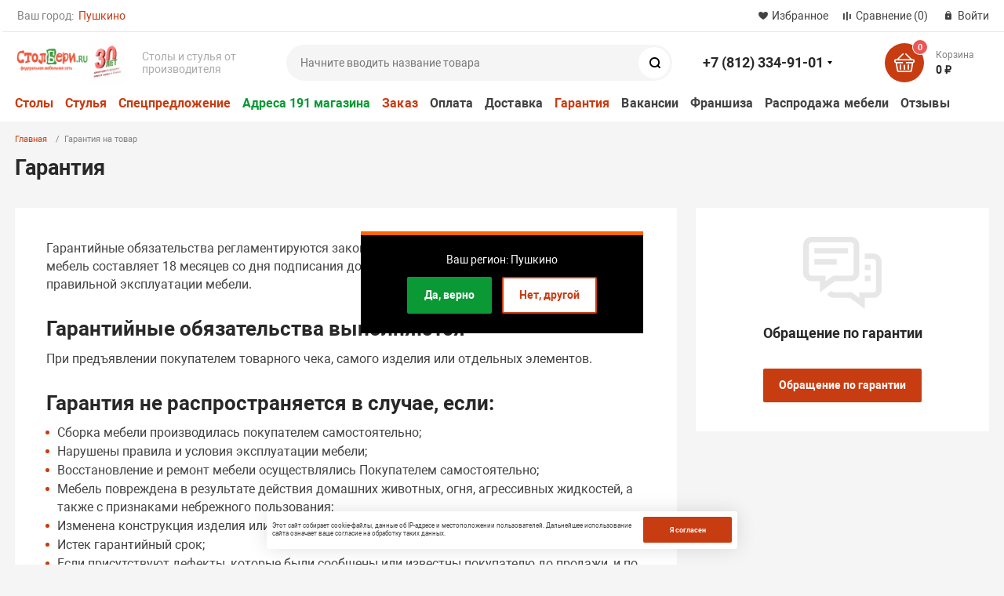

--- FILE ---
content_type: text/html; charset=UTF-8
request_url: https://psh.stolberi.ru/garantii/
body_size: 12176
content:
<!DOCTYPE html><html xmlns="http://www.w3.org/1999/xhtml" lang="ru"><head><title>Условия предоставления гарантии интернет-магазина мебели «СтолБери»</title><meta http-equiv="X-UA-Compatible" content="IE=edge"><meta name="viewport" content="width=device-width, initial-scale=1.0"><meta name="HandheldFriendly" content="true" /><meta name="format-detection" content="telephone=no"><meta name="google-site-verification" content="qbpMdtK_VkuTxeVEMFOPqk8q4CbHG15iq8dkn2ta3tc" /><meta name="facebook-domain-verification" content="ju20d8v8iugzezr6owvy0a006qpi5n" /><meta http-equiv="Content-Type" content="text/html; charset=UTF-8" /><meta name="description" content="Условия предоставления гарантии интернет-магазина мебели «СтолБери», осуществляем доставку в пределах города и области по доступным ценам, гарантия от производителя, большой выбор моделей столов и стульев под любой интерьер." /><link href="/bitrix/js/main/core/css/core.min.css?15924918062854"  rel="stylesheet" /><link href="/bitrix/js/intranet/intranet-common.min.css?159249187662422"   rel="stylesheet" /><link href="/bitrix/js/ui/fonts/opensans/ui.font.opensans.min.css?15924919451861"   rel="stylesheet" /><link href="/bitrix/js/main/popup/dist/main.popup.bundle.min.css?159249358423459"   rel="stylesheet" /><link href="/bitrix/cache/css/s2/magnet_s2/template_ad1f60440204f61aa5fac5a51963267a/template_ad1f60440204f61aa5fac5a51963267a_v1.css?1760012163668334"   data-template-style="true" rel="stylesheet" /><link href="/bitrix/panel/main/popup.min.css?159249180720704"   data-template-style="true"  rel="stylesheet" /><script >if(!window.BX)window.BX={};if(!window.BX.message)window.BX.message=function(mess){if(typeof mess==='object'){for(let i in mess) {BX.message[i]=mess[i];} return true;}};</script><script >(window.BX||top.BX).message({'JS_CORE_LOADING':'Загрузка...','JS_CORE_NO_DATA':'- Нет данных -','JS_CORE_WINDOW_CLOSE':'Закрыть','JS_CORE_WINDOW_EXPAND':'Развернуть','JS_CORE_WINDOW_NARROW':'Свернуть в окно','JS_CORE_WINDOW_SAVE':'Сохранить','JS_CORE_WINDOW_CANCEL':'Отменить','JS_CORE_WINDOW_CONTINUE':'Продолжить','JS_CORE_H':'ч','JS_CORE_M':'м','JS_CORE_S':'с','JSADM_AI_HIDE_EXTRA':'Скрыть лишние','JSADM_AI_ALL_NOTIF':'Показать все','JSADM_AUTH_REQ':'Требуется авторизация!','JS_CORE_WINDOW_AUTH':'Войти','JS_CORE_IMAGE_FULL':'Полный размер'});</script><script  src="/bitrix/js/main/core/core.js?1660647716478033"></script><script>BX.setJSList(['/bitrix/js/main/core/core_ajax.js','/bitrix/js/main/core/core_promise.js','/bitrix/js/main/polyfill/promise/js/promise.js','/bitrix/js/main/loadext/loadext.js','/bitrix/js/main/loadext/extension.js','/bitrix/js/main/polyfill/promise/js/promise.js','/bitrix/js/main/polyfill/find/js/find.js','/bitrix/js/main/polyfill/includes/js/includes.js','/bitrix/js/main/polyfill/matches/js/matches.js','/bitrix/js/ui/polyfill/closest/js/closest.js','/bitrix/js/main/polyfill/fill/main.polyfill.fill.js','/bitrix/js/main/polyfill/find/js/find.js','/bitrix/js/main/polyfill/matches/js/matches.js','/bitrix/js/main/polyfill/core/dist/polyfill.bundle.js','/bitrix/js/main/core/core.js','/bitrix/js/main/polyfill/intersectionobserver/js/intersectionobserver.js','/bitrix/js/main/lazyload/dist/lazyload.bundle.js','/bitrix/js/main/polyfill/core/dist/polyfill.bundle.js','/bitrix/js/main/parambag/dist/parambag.bundle.js']);
BX.setCSSList(['/bitrix/js/main/core/css/core.css','/bitrix/js/main/lazyload/dist/lazyload.bundle.css','/bitrix/js/main/parambag/dist/parambag.bundle.css']);</script><script >(window.BX||top.BX).message({'LANGUAGE_ID':'ru','FORMAT_DATE':'DD.MM.YYYY','FORMAT_DATETIME':'DD.MM.YYYY HH:MI:SS','COOKIE_PREFIX':'BITRIX_SM','SERVER_TZ_OFFSET':'10800','SITE_ID':'s2','SITE_DIR':'/','USER_ID':'','SERVER_TIME':'1768925731','USER_TZ_OFFSET':'0','USER_TZ_AUTO':'Y','bitrix_sessid':'c6ff79bd33ba91169171fe85427d5f66'});</script><script   src="/bitrix/cache/js/s2/magnet_s2/kernel_main/kernel_main_v1.js?1724087515186848"></script><script   src="/bitrix/cache/js/s2/magnet_s2/kernel_main_polyfill_customevent/kernel_main_polyfill_customevent_v1.js?17240750011051"></script><script  src="/bitrix/js/ui/dexie/dist/dexie.bitrix.bundle.min.js?159249362260291"></script><script  src="/bitrix/js/main/core/core_ls.min.js?15924918067365"></script><script  src="/bitrix/js/main/core/core_frame_cache.min.js?159249180610422"></script><script  src="/bitrix/js/main/popup/dist/main.popup.bundle.min.js?159775495758041"></script><script >BX.setJSList(['/bitrix/js/main/core/core_fx.js','/bitrix/js/main/pageobject/pageobject.js','/bitrix/js/main/core/core_window.js','/bitrix/js/main/core/core_uf.js','/bitrix/js/main/utils.js','/bitrix/js/main/date/main.date.js','/bitrix/js/main/core/core_date.js','/bitrix/js/main/dd.js','/bitrix/js/main/core/core_dd.js','/bitrix/js/main/core/core_tooltip.js','/bitrix/js/main/polyfill/customevent/main.polyfill.customevent.js','/bitrix/templates/magnet_s2/vendor/jquery/jquery.min.js','/bitrix/templates/magnet_s2/vendor/jquery/jquery.modal.js','/bitrix/templates/magnet_s2/vendor/jquery/jquery.validate.min.js','/bitrix/templates/magnet_s2/vendor/jquery/jquery.inview.js','/bitrix/templates/magnet_s2/vendor/jquery/jquery-ui.min.js','/bitrix/templates/magnet_s2/vendor/jquery/jquery.touch-swipe.min.js','/bitrix/templates/magnet_s2/vendor/jquery/jquery.mousewheel.min.js','/bitrix/templates/magnet_s2/vendor/jquery/jquery.debounce.js','/bitrix/templates/magnet_s2/vendor/jquery/jquery.lazy.min.js','/bitrix/templates/magnet_s2/vendor/owlcarousel/owl.carousel.min.js','/bitrix/templates/magnet_s2/vendor/slick/slick.min.js','/bitrix/templates/magnet_s2/vendor/lightbox/lightbox.min.js','/bitrix/templates/magnet_s2/vendor/maskedinput/jquery.maskedinput.min.js','/bitrix/templates/magnet_s2/vendor/scrollbar/jquery.scrollbar.min.js','/bitrix/templates/magnet_s2/vendor/youtube-popup/youtube-popup.js','/bitrix/templates/magnet_s2/vendor/flexslider/jquery.flexslider-min.js','/bitrix/templates/magnet_s2/script.js','/bitrix/templates/magnet_s2/custom.js','/local/components/bitrix/search.title/script.js']);</script><script >BX.setCSSList(['/bitrix/templates/magnet_s2/vendor/normalize/normalize.css','/bitrix/templates/magnet_s2/vendor/fonts/fonts.css','/bitrix/templates/magnet_s2/vendor/owlcarousel/owl.carousel.min.css','/bitrix/templates/magnet_s2/vendor/slick/slick.css','/bitrix/templates/magnet_s2/vendor/custom-bootstrap/bootstrap.min.css','/bitrix/templates/magnet_s2/vendor/lightbox/lightbox.min.css','/bitrix/templates/magnet_s2/vendor/scrollbar/jquery.scrollbar.css','/bitrix/templates/magnet_s2/vendor/youtube-popup/youtube-popup.css','/bitrix/templates/magnet_s2/vendor/jquery/jquery-ui.min.css','/bitrix/templates/magnet_s2/vendor/flexslider/flexslider.css','/bitrix/templates/magnet_s2/vendor/fonts/Roboto/font.css','/bitrix/templates/magnet_s2/less_compile/template_styles_s2.css']);</script><script >var bxDate = new Date(); document.cookie="BITRIX_SM_TIME_ZONE="+bxDate.getTimezoneOffset()+"; path=/; expires=Wed, 20 Jan 2027 19:15:31 +0300"</script><script >(function () {
						"use strict";

						var counter = function ()
						{
							var cookie = (function (name) {
								var parts = ("; " + document.cookie).split("; " + name + "=");
								if (parts.length == 2) {
									try {return JSON.parse(decodeURIComponent(parts.pop().split(";").shift()));}
									catch (e) {}
								}
							})("BITRIX_CONVERSION_CONTEXT_s2");

							if (cookie && cookie.EXPIRE >= BX.message("SERVER_TIME"))
								return;

							var request = new XMLHttpRequest();
							request.open("POST", "/bitrix/tools/conversion/ajax_counter.php", true);
							request.setRequestHeader("Content-type", "application/x-www-form-urlencoded");
							request.send(
								"SITE_ID="+encodeURIComponent("s2")+
								"&sessid="+encodeURIComponent(BX.bitrix_sessid())+
								"&HTTP_REFERER="+encodeURIComponent(document.referrer)
							);
						};

						if (window.frameRequestStart === true)
							BX.addCustomEvent("onFrameDataReceived", counter);
						else
							BX.ready(counter);
					})();</script><link rel="apple-touch-icon" sizes="180x180" href="/upload/nextype.magnet/be9/favicon_16x16.png"><link rel="icon" type="image/png" sizes="192x192" href="/upload/nextype.magnet/be9/favicon_16x16.png"><link rel="icon" type="image/png" sizes="32x32" href="/upload/nextype.magnet/be9/favicon_16x16.png"><link rel="icon" type="image/png" sizes="16x16" href="/upload/nextype.magnet/be9/favicon_16x16.png"><meta name="msapplication-TileColor" content="#c83c11"><meta name="theme-color" content="#ffffff"><link rel="preload" href="/bitrix/templates/magnet_s2/vendor/fonts/IconCustom/IconCustom.woff?bae8bfcc98590264e0c2175171f16979" as="font" type="font/woff2" crossorigin="anonymous"><link rel="preload" href="/bitrix/templates/magnet_s2/vendor/fonts/Roboto/RobotoRegular/RobotoRegular.woff2" as="font" type="font/woff2" crossorigin="anonymous"><link rel="preload" href="/bitrix/templates/magnet_s2/vendor/fonts/Roboto/RobotoBold/RobotoBold.woff2" as="font" type="font/woff2" crossorigin="anonymous">        <script data-skip-moving='true' type='text/template' id='popup-basket-add'>        <div class='popup-basket-add'>        <div class='overflow'>        <div class='box'>        <a href='javascript:void(0)' data-close class='close'></a>        <div class='title'>Товар добавлен в корзину</div>        <a href='/personal/cart/' class='btn'>Оформить заказ</a>        <a href='javascript:void(0)' class='btn transparent' data-close>Продолжить покупки</a>        </div>        </div>        </div>        </script>        <script data-skip-moving="true">window.arOptions = {'phone_mask':'+7 (999) 999-99-99','use_phone_as_login':'N','basket_type':'STATIC','basket_show_popup':'Y','buy1click_enabled':'Y','fastview_enabled':'Y','cookies_agreement_enabled':'Y','order_min_price':'0','regions_on_subdomains':'Y','scroll_top_button':'Y','empty_image':'/bitrix/templates/magnet_s2/img/no-photo.png','ya_counter_id':'23344117','region_variables':{'LOCATION_NAME':'Пушкино','LOCATION_PHONE':'+7 (812) 334-91-01','LOCATION_EMAIL':'ishop@stolberi.ru','LOCATION_NAME_GENITIVE':'Пушкино','LOCATION_SUBDOMAIN':'psh'}};</script><script>BX.message([])</script><script   src="/bitrix/cache/js/s2/magnet_s2/template_beeb3bfade16758cda0cb47141cc1414/template_beeb3bfade16758cda0cb47141cc1414_v1.js?1724075001587661"></script><script >var _ba = _ba || []; _ba.push(["aid", "29c36a51fb9c628fec33005272673c5c"]); _ba.push(["host", "psh.stolberi.ru"]); (function() {var ba = document.createElement("script"); ba.type = "text/javascript"; ba.async = true;ba.src = (document.location.protocol == "https:" ? "https://" : "http://") + "bitrix.info/ba.js";var s = document.getElementsByTagName("script")[0];s.parentNode.insertBefore(ba, s);})();</script><script>new Image().src='https://stolberi.ru/bitrix/spread.php?s=QklUUklYX1NNX1NBTEVfVUlEAWJlZGYwNWJjMzNlY2ViMDY4ZGRlMzJmZDM4Zjg0MWE1ATE4MDAwMjk3MzEBLwEBAQI%3D&k=a5cffc4b3e50b1f8c689e1174211fc1f';</script>                </head><body class="sidebar-type4 aside-right width- btns-rectangular">            <div id="panel"></div><div class="wrapper enabled-locations ">                        <header class="custom">                            <div class="top" data-helper="header::top">    <div class="container">            <div class="city" data-helper="header::region">        <div class="current"><span>Ваш город:</span> <a style="cursor: pointer;" href="javascript:void(0);" class="locations-list-popup-btn">Пушкино</a></div>            <div id="S2_LOCATION_POPUP" class="region_location">                <div class="region_name">Ваш регион: Пушкино</div>                <button class="region_btn_green" value="Да, верно" onclick="saveCurrentCity();">Да, верно</button>                <button class="region_btn_white locations-list-popup-btn" value="Нет, другой" onclick="saveCurrentCity();">Нет, другой</button>            </div>    </div><script>    $(document).ready(function() {
        jqmPopup('locations-list', 'include/components/locations_list.php?is_ajax_mode=y');
    });</script>    <script>    function saveCurrentCity()
    {
        var d = new Date();
        d.setTime(d.getTime() + (10 * 365 * 24 * 60 * 60 * 1000));
        document.cookie = "S2_LOCATION_POPUP=Y; " + d.toUTCString() + "; path=/;domain=.stolberi.ru";
        $("#S2_LOCATION_POPUP").hide();
    };
    </script>       
                <div class="links">            <a href="/personal/cart/?filter=delayed" class="wishlist-link icon-custom"><span>Избранное</span></a><a href="/compare.php" class="compare-link icon-custom"><span>Сравнение</span> <span id="header-compare-result">(0)</span></a>            
            <a href="/auth/" class="auth-popup-btn login-link icon-custom"><span>Войти</span></a>        </div>    </div></div><div class="middle" data-helper="header::middle">    <div class="container">        <div class="logo" data-helper="header::logo">            <a href="/">                <img src="/upload/resize_cache/nextype.magnet/757/300_300_1/image-_14_.png" alt="Столбери" title="Столбери">    </a>        </div>        <div class="slogan" data-helper="header::slogan">            Столы и стулья от производителя
        </div>        <div class="search" id="title-search">    <form action="/">        <input id="title-search-input" name="q" type="text" placeholder="Начните вводить название товара">        <button type="submit" class="icon-custom"><span>Поиск</span></button>    </form></div><script>BX.ready(function(){
		new JCTitleSearch({
			'AJAX_PAGE' : '/garantii/',
			'CONTAINER_ID': 'title-search',
			'INPUT_ID': 'title-search-input',
			'MIN_QUERY_LEN': 2
		});
	});</script>        
        <div class="tel-container has-content" data-helper="header::phones">    <div class="tel">        <a href="tel:78123349101">+7 (812) 334-91-01</a>                    <div class="content">                                    <a href="tel:79312225381">+7 (931) 222-53-81</a>                            </div>            </div>    </div><div class="email-container"><a class="email" href="mailto:ishop@stolberi.ru" >ishop@stolberi.ru</a></div>        <div class="basket-container">    <div id="bx_basketFKauiI" class="basket-container-items">    <a href="/personal/cart/" class="basket-link icon-custom">    <span class="items-counter">0</span></a><div class="basket-text">    <div class="name">Корзина</div>    <div class="sum">0 ₽</div></div></div><script >    if (typeof(window.CSolution.initBasket) == 'function') {
        window.CSolution.initBasket({
            siteId: 's2',
            cartId: 'bx_basketFKauiI',
            ajaxPath: '/bitrix/components/bitrix/sale.basket.basket.line/ajax.php',
            templateName: 'inline',
            arParams: {'HIDE_ON_BASKET_PAGES':'N','PATH_TO_BASKET':'/personal/cart/','PATH_TO_ORDER':'/personal/order/make/','PATH_TO_PERSONAL':'/personal/','PATH_TO_PROFILE':'/personal/','PATH_TO_REGISTER':'/auth/','SHOW_PRODUCTS':'N','PATH_TO_CATALOG':'','CACHE_TYPE':'A','SHOW_NUM_PRODUCTS':'Y','SHOW_TOTAL_PRICE':'Y','SHOW_EMPTY_VALUES':'Y','SHOW_PERSONAL_LINK':'N','SHOW_AUTHOR':'N','SHOW_REGISTRATION':'N','PATH_TO_AUTHORIZE':'/auth/','SHOW_DELAY':'Y','SHOW_NOTAVAIL':'Y','SHOW_IMAGE':'Y','SHOW_PRICE':'Y','SHOW_SUMMARY':'Y','POSITION_FIXED':'N','POSITION_VERTICAL':'top','POSITION_HORIZONTAL':'right','MAX_IMAGE_SIZE':'70','AJAX':'N','~HIDE_ON_BASKET_PAGES':'N','~PATH_TO_BASKET':'/personal/cart/','~PATH_TO_ORDER':'/personal/order/make/','~PATH_TO_PERSONAL':'/personal/','~PATH_TO_PROFILE':'/personal/','~PATH_TO_REGISTER':'/auth/','~SHOW_PRODUCTS':'N','~PATH_TO_CATALOG':'','~CACHE_TYPE':'A','~SHOW_NUM_PRODUCTS':'Y','~SHOW_TOTAL_PRICE':'Y','~SHOW_EMPTY_VALUES':'Y','~SHOW_PERSONAL_LINK':'N','~SHOW_AUTHOR':'N','~SHOW_REGISTRATION':'N','~PATH_TO_AUTHORIZE':'/auth/','~SHOW_DELAY':'Y','~SHOW_NOTAVAIL':'Y','~SHOW_IMAGE':'Y','~SHOW_PRICE':'Y','~SHOW_SUMMARY':'Y','~POSITION_FIXED':'N','~POSITION_VERTICAL':'top','~POSITION_HORIZONTAL':'right','~MAX_IMAGE_SIZE':'70','~AJAX':'N','cartId':'bx_basketFKauiI'}        });
    }</script></div>        
    </div></div> <div class="bottom">    <div class="container">        <nav class="header-catalog-menu"><a class="title" href="/stoly/">Столы</a><a class="title" href="/stulya/">Стулья</a><a class="title" href="/spetspredlozhenie/">Спецпредложение</a><a class="title green" href="/drugie-magaziny/">Адреса 191 магазина</a></nav>               <div class="content-menu" data-helper="header::top_menu" id="top-menu-desktop"><ul class="list">        <li class="item">        <a href="/kak-zakazat/">Заказ</a>            </li>        <li class="item">        <a href="/kak-oplatit/">Оплата</a>            </li>        <li class="item">        <a href="/kak-poluchit-dostavka/">Доставка</a>            </li>        <li class="item active">        <a href="/garantii/">Гарантия</a>            </li>        <li class="item">        <a href="/vakansii/">Вакансии</a>            </li>        <li class="item">        <a href="https://fr.stolberi.ru/">Франшиза</a>            </li>        <li class="item">        <a href="/discount/">Распродажа мебели</a>            </li>        <li class="item">        <a href="/otzyvy/">Отзывы</a>            </li>    </ul></div><script data-skip-moving="true">var outerWidth = function (el) {
  var width = el.offsetWidth;
  var style = getComputedStyle(el);
  width += parseInt(style.marginLeft) + parseInt(style.marginRight);
  return width;
}
var topNavigationClone = false;
var funcResponsiveTopNavigation = function () {
	if(document.documentElement.clientWidth > 1024) {
		var containerWidth = 0,
		    sumWidth = 0,
		    startRemove = 0,
		    items = [];
		var nItems = '';
		var container = document.getElementById('top-menu-desktop');
                
                if (container == null)
                    return;

		if (!topNavigationClone)
		    topNavigationClone = container.cloneNode(true);

		container.classList.remove('calc');
		container.innerHTML = topNavigationClone.innerHTML;
		containerWidth = parseInt(container.offsetWidth);


		items = container.querySelectorAll('.list > .item');
		items.forEach(function(item, index) {
			if (containerWidth < sumWidth) {
		        if (!startRemove) {
		            startRemove = index - 1;
		            var start = items[startRemove];
		            nItems += '<li class="item">' + start.innerHTML + '</li>';
		            start.parentNode.removeChild(start);
		        }
		        nItems += '<li class="item">' + item.innerHTML + '</li>';
		        item.parentNode.removeChild(item);
			} else {
				sumWidth += parseInt(outerWidth(item));
			}
		});

		if (nItems !== '') {
		    nItems = '<a href="javascript:void(0)">...</a><ul class="sub-menu level2">' + nItems + '</ul>';
		    var li = document.createElement('li');
		    li.classList.add('item','more');
			li.innerHTML = nItems;
		    container.querySelector('.list').appendChild(li);
		}

		container.classList.add('calc');
	}  
};

funcResponsiveTopNavigation();

window.addEventListener('resize', function(){
	funcResponsiveTopNavigation();
}, true);</script>    </div></div> 
			     <div class="header-mobile-menus">    <div class="container">    <div class="content-mobile-menu" id="top-menu-mobile"><ul class="list">        <li class="item">        <a href="/kak-zakazat/">Заказ</a>            </li>        <li class="item">        <a href="/kak-oplatit/">Оплата</a>            </li>        <li class="item">        <a href="/kak-poluchit-dostavka/">Доставка</a>            </li>        <li class="item active">        <a href="/garantii/">Гарантия</a>            </li>        <li class="item">        <a href="/vakansii/">Вакансии</a>            </li>        <li class="item">        <a href="https://fr.stolberi.ru/">Франшиза</a>            </li>        <li class="item">        <a href="/discount/">Распродажа мебели</a>            </li>        <li class="item">        <a href="/otzyvy/">Отзывы</a>            </li>    </ul></div><script data-skip-moving="true">var outerWidth = function (el) {
  var width = el.offsetWidth;
  var style = getComputedStyle(el);
  width += parseInt(style.marginLeft) + parseInt(style.marginRight);
  return width;
}
var mobileNavigationClone = false;
var funcResponsiveMobileNavigation = function () {
	if(document.documentElement.clientWidth < 1025) {
		var containerWidth = 0,
		    sumWidth = 0,
		    startRemove = 0,
		    items = [];
		var nItems = '';
		var container = document.getElementById('top-menu-mobile');
                
                if (container == null)
                    return;
    
		if (!mobileNavigationClone && container !== null)
		    mobileNavigationClone = container.cloneNode(true);

		container.classList.remove('calc');
		container.innerHTML = mobileNavigationClone.innerHTML;
		containerWidth = parseInt(container.offsetWidth);


		items = container.querySelectorAll('.list > .item');
		items.forEach(function(item, index) {
			if (containerWidth < sumWidth) {
		        if (!startRemove) {
		            startRemove = index - 1;
		            var start = items[startRemove];
		            nItems += '<li class="item">' + start.innerHTML + '</li>';
		            start.parentNode.removeChild(start);
		        }
		        nItems += '<li class="item">' + item.innerHTML + '</li>';
		        item.parentNode.removeChild(item);
			} else {
				sumWidth += parseInt(outerWidth(item));
			}
		});

		if (nItems !== '') {
		    nItems = '<a href="javascript:void(0)">...</a><ul class="sub-menu level2">' + nItems + '</ul>';
		    var li = document.createElement('li');
		    li.classList.add('item','more');
			li.innerHTML = nItems;
		    container.querySelector('.list').appendChild(li);
		}

		container.classList.add('calc');
	}  
};

funcResponsiveMobileNavigation();

window.addEventListener('resize', function(){
	funcResponsiveMobileNavigation();
}, true);</script>    </div> 
    
    <div class="catalog-mobile-menu">        <div class="content"><nav ><div class="head_list"><a class="title title_mr" href="/stoly/">Столы</a><a class="title title_mr" href="/stulya/">Стулья</a><a class="title title_mr" href="/spetspredlozhenie/">Спецпредложение</a></div><div class="head_list"><a class="title green" href="/drugie-magaziny/">Адреса 191 магазина</a></div></nav>                  </div>    </div></div></header>                    
		

                                    <div class="container">                            <div id="navigation" class="breadcrumbs"><span class="item"><a href="/">Главная</a></span><span class="item active">Гарантия на товар</span></div>                                                            <h1 class="main-title" id="pagetitle">Гарантия</h1>                                                            <div class="content-wrapper">                    <div class="content-column content-page"><p> Гарантийные обязательства регламентируются законом о защите прав потребителей. Гарантия на мебель составляет 18 месяцев со дня подписания документа о получении мебели, при условии правильной эксплуатации мебели.</p><h2>Гарантийные обязательства выполняются</h2><p> При предъявлении покупателем товарного чека, самого изделия или отдельных элементов.</p><h2>Гарантия не распространяется в случае, если:</h2><ul><li>Сборка мебели производилась покупателем самостоятельно;</li><li>Нарушены правила и условия эксплуатации мебели;</li><li>Восстановление и ремонт мебели осуществлялись Покупателем самостоятельно;</li><li>Мебель повреждена в результате действия домашних животных, огня, агрессивных жидкостей, а также с признаками небрежного пользования;</li><li>Изменена конструкция изделия или комплектующих Покупателем;</li><li>Истек гарантийный срок;</li><li>Если присутствуют дефекты, которые были сообщены или известны покупателю до продажи, и по причине которых, покупатель получил индивидуальную скидку, а также дефекты, по которым на мебель была снижена цена реализации.</li></ul><h2>При наступлении гарантийного случая необходимо</h2><p> Связаться с представителями компании можно по электронной почте&nbsp;<a href="mailto:otk279@gmail.com" target="_blank">otk279@gmail.com</a>, &nbsp;Пн-пт с 8.00- 17.00<br></p><h2>Возврат мебели, купленной в Интернете.</h2><p> Согласно ст. 26.1 Закона «О защите прав потребителей», Вы можете вернуть мебель, купленную в Интернете без объяснения причин:</p><ul><li>Срок возврата составляет 7 дней. Мебель должна сохранить потребительские свойства, товарный вид и быть надлежащего качества;</li><li>Под сохранением товарного вида понимается, в числе прочего, сохранение оригинальной упаковки товара.</li><li>Возврат денег в данной ситуации осуществляется в течение 10 дней. Возврат суммы, уплаченной за дополнительные услуги не осуществляется;</li><li>Вывоз товара производится за счет Покупателя, если товар был получен самовывозом.</li></ul><h2>Возврат мебели, приобретаемой на заказ (по индивидуальным размерам).</h2><p> Согласно ст. 29 Закона «О защите прав потребителей» в случае выявления дефектов в мебели, изготовленной на заказ, Возврат мебели не осуществляется. Вы имеете право потребовать:</p><ul><li>Бесплатного устранения дефекта;</li><li>Соразмерного снижения цены мебели;</li><li>Повторного изготовления мебели;</li><li>Возмещения расходов на устранение дефектов через третьих лиц.</li></ul><h2>Возврат некачественной готовой мебели.</h2><p> Согласно ст. 18 Закона «О защите прав потребителей» предусмотрены следующие права при обнаружении в мебели недостатков, не заявленных продавцом при покупке:</p><ul><li>осуществить возврат некачественной мебели продавцу и вернуть деньги за неё (срок исполнения 10 дней);</li><li>обменять или заменить мебель с доплатой, либо возмещением разницы в стоимости (срок исполнения от 7 дней до 1 месяца);</li><li>произвести гарантийный ремонт мебели (максимальный срок до 45 дней);</li><li>соразмерно снизить стоимость мебели.</li></ul></div><div class="right-column">              

		   <aside class="ask-question" data-helper="aside::warranty"><div class="name">Обращение по гарантии</div><div class="desc"></div><a href="javascript:void(0)" class="warranty-popup-btn btn">Обращение по гарантии</a></aside>        </div></div>                    </div>  
                </div>        <footer class="type4">            <div class="subscribe-block"><div class="container" data-helper="subscribe"><div class="name">Подписывайтесь на нашу рассылку и получайте лучшие предложения</div><noindex><div class="name mobile">Подписывайтесь на рассылку</div></noindex><div class="form-container"><div id="comp_65f417f3383d7604f3f07415c1ddf162"><div class="bx-subscribe"  id="sender-subscribe"><script>(function () {
			var btn = BX('bx_subscribe_btn_sljzMT');
			var form = BX('bx_subscribe_subform_sljzMT');

			if(!btn)
			{
				return;
			}

			function mailSender()
			{
				setTimeout(function() {
					if(!btn)
					{
						return;
					}

					var btn_span = btn.querySelector("span");
					var btn_subscribe_width = btn_span.style.width;
					BX.addClass(btn, "send");
					btn_span.outterHTML = "<span><i class='fa fa-check'></i> ГОТОВО</span>";
					if(btn_subscribe_width)
					{
						btn.querySelector("span").style["min-width"] = btn_subscribe_width+"px";
					}
				}, 400);
			}

			BX.ready(function()
			{
				BX.bind(btn, 'click', function() {
					setTimeout(mailSender, 250);
					return false;
				});
			});

			BX.bind(form, 'submit', function () {
				btn.disabled=true;
				setTimeout(function () {
					btn.disabled=false;
				}, 2000);

				return true;
			});
		})();</script><form id="bx_subscribe_subform_sljzMT" method="post" action="/garantii/"><input type="hidden" name="bxajaxid" id="bxajaxid_65f417f3383d7604f3f07415c1ddf162_8BACKi" value="65f417f3383d7604f3f07415c1ddf162" /><input type="hidden" name="AJAX_CALL" value="Y" /><script >function _processform_8BACKi(){
	if (BX('bxajaxid_65f417f3383d7604f3f07415c1ddf162_8BACKi'))
	{
		var obForm = BX('bxajaxid_65f417f3383d7604f3f07415c1ddf162_8BACKi').form;
		BX.bind(obForm, 'submit', function() {BX.ajax.submitComponentForm(this, 'comp_65f417f3383d7604f3f07415c1ddf162', true)});
	}
	BX.removeCustomEvent('onAjaxSuccess', _processform_8BACKi);
}
if (BX('bxajaxid_65f417f3383d7604f3f07415c1ddf162_8BACKi'))
	_processform_8BACKi();
else
	BX.addCustomEvent('onAjaxSuccess', _processform_8BACKi);</script><input type="hidden" name="sessid" id="sessid" value="c6ff79bd33ba91169171fe85427d5f66" /><input type="hidden" name="sender_subscription" value="add"><div class="bx-input-group"><input class="bx-form-control" type="email" name="SENDER_SUBSCRIBE_EMAIL" value="" title="Введите ваш e-mail" placeholder="Введите ваш e-mail"></div><div style=""><div class="bx-subscribe-desc">Выберите рассылку</div><div class="bx_subscribe_checkbox_container"><input type="checkbox" name="SENDER_SUBSCRIBE_RUB_ID[]" id="SENDER_SUBSCRIBE_RUB_ID_1" value="1" checked><label for="SENDER_SUBSCRIBE_RUB_ID_1">Первая кампания</label></div></div><div class="bx_subscribe_submit_container"><button class="sender-btn btn-subscribe" id="bx_subscribe_btn_sljzMT"><span>Подписаться</span></button></div></form></div></div></div><div class="desc">Никакого спама и навязчивой рекламы. Только бонусы, подарки и полезная информация. Отказаться можно в любой момент</div></div></div><div class="top">    <div class="container" data-helper="footer">        <div class="footer-menu">            <div class="column">                <div class="name">Компания</div>                <ul class="links">        <li><a href="/drugie-magaziny/">Адреса 191 магазина</a></li>        <li><a href="/o-kompanii/">О компании</a></li>        <li><a href="/kontakty/">Контакты</a></li>        <li><a href="/diskont-centr/">Дисконт центр мебели</a></li>        <li><a href="http://fr.stolberi.ru/">Франшиза мебельного магазина</a></li>        <li><a href="http://1c.pm96.ru:8080/ut11/ru_RU/">Личный кабинет франчайзи</a></li>        <li><a href="/vakansii/">Вакансии</a></li>        <li><a href="/oferta.php">Оферта</a></li>    </ul>            </div>            <div class="column">                <div class="name">Информация</div>                <ul class="links">        <li><a href="/akczii/">Акции</a></li>        <li><a href="/stati/">Статьи</a></li>        <li><a href="/otzyvy/">Отзывы</a></li>    </ul>            </div>            <div class="column">                <div class="name">Помощь</div>                <ul class="links">        <li><a href="/kak-zakazat/">Как заказать</a></li>        <li><a href="/kak-oplatit/">Как оплатить</a></li>        <li><a href="/kak-poluchit-dostavka/">Как получить</a></li>        <li><a href="/garantii/">Гарантия и возврат</a></li>        <li><a href="/vopros-otvet/">Вопрос Ответ</a></li>    </ul>            </div>    <div class="contacts-container">    		    <div class="name">Контакты</div>    		    <div class="address icon-custom">    		            		    </div>            
    		    <div class="tel-container has-content">    <div class="tel">        <a href="tel:78123349101">+7 (812) 334-91-01</a>                    <div class="content">                                    <a href="tel:79312225381">+7 (931) 222-53-81</a>                            </div>            </div>    <div class="call-me">        <a href="javascript:void(0)" class="callback-popup-btn">Заказать звонок</a>    </div></div>    <div class="social">    			    <div class="name">Мы в социальных сетях</div>    <div class="links">                <a href="https://vk.com/stolberiru" target="_blank" class="item icon-custom vk"></a>                <a href="https://ok.ru/group/52239555821788" target="_blank" class="item icon-custom ok"></a>            </div>    </div>    </div>        </div>    </div></div><div class="bottom">    <div class="container">        <div class="copyright">            1996 - 2024 ©  Столбери. Все права защищены.        </div>        <div class="policy">                    </div>        <div class="payments">            <div class="item visa"></div><div class="item mastercard"></div><div class="item maestro"></div><div class="item yandex"></div><div class="item qiwi"></div><div class="item sberbank"></div>        </div>    </div></div></footer>                
        <div class="cookie type-1 white">    <div class="text">Этот сайт собирает cookie-файлы, данные об IP-адресе и местоположении пользователей. Дальнейшее использование сайта означает ваше согласие на обработку таких данных.</div>    <a href="javascript:void(0)" class="btn agree"><span>Я согласен</span></a></div>        
        <a href="javascript:void(0)" id="scroll-top-button" class="to-top icon-custom type-1"></a><script>        (function(w,d,u){
                var s=d.createElement('script');s.async=true;s.src=u+'?'+(Date.now()/60000|0);
                var h=d.getElementsByTagName('script')[0];h.parentNode.insertBefore(s,h);
        })(window,document,'https://cdn-ru.bitrix24.ru/b2642029/crm/site_button/loader_12_ajdl5d.js');</script></body></html>

--- FILE ---
content_type: image/svg+xml
request_url: https://psh.stolberi.ru/bitrix/templates/magnet_s2/img/icons/payments/yandex.svg
body_size: 303
content:
<svg xmlns="http://www.w3.org/2000/svg" width="18" height="24" fill="none"><path d="M0 11.91c0-1.346.11-2.2 2.867-4.29C5.138 5.894 12.445 0 12.445 0v9.838H18V24H1.735C.783 24 0 23.206 0 22.24V11.91z" fill="#FFD000"/><path d="M12.445 9.838v5.705l-10.208 7.05 12.905-4.255v-8.5h-2.697z" fill="#D8B100"/><path d="M7.775 9.544c.595-.725 1.472-.975 1.948-.57s.383 1.32-.213 2.045-1.472.975-1.948.57-.383-1.32.213-2.045z" fill="#000"/></svg>